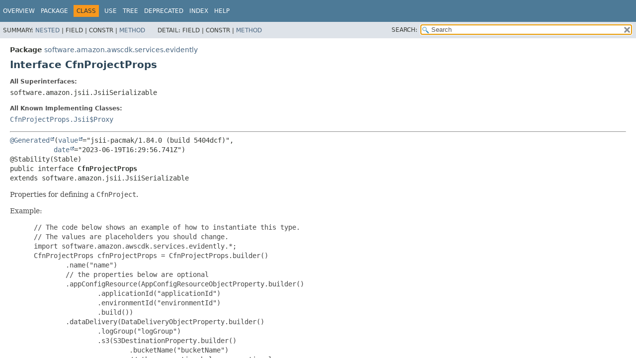

--- FILE ---
content_type: text/html
request_url: https://docs.aws.amazon.com/cdk/api/v1/java/software/amazon/awscdk/services/evidently/CfnProjectProps.html
body_size: 4166
content:
<!DOCTYPE HTML>
<html lang="en">
<head>
<!-- Generated by javadoc (17) on Wed Nov 27 03:17:41 UTC 2024 -->
<title>CfnProjectProps (AWS CDK 1.204.0 API)</title>
<meta name="viewport" content="width=device-width, initial-scale=1">
<meta http-equiv="Content-Type" content="text/html; charset=UTF-8">
<meta name="dc.created" content="2024-11-27">
<meta name="description" content="declaration: package: software.amazon.awscdk.services.evidently, interface: CfnProjectProps">
<meta name="generator" content="javadoc/ClassWriterImpl">
<link rel="stylesheet" type="text/css" href="../../../../../stylesheet.css" title="Style">
<link rel="stylesheet" type="text/css" href="../../../../../script-dir/jquery-ui.min.css" title="Style">
<link rel="stylesheet" type="text/css" href="../../../../../jquery-ui.overrides.css" title="Style">
<script type="text/javascript" src="../../../../../script.js"></script>
<script type="text/javascript" src="../../../../../script-dir/jquery-3.7.1.min.js"></script>
<script type="text/javascript" src="../../../../../script-dir/jquery-ui.min.js"></script>
<meta name="robots" content="noindex"></head>
<body class="class-declaration-page">
<script type="text/javascript">var evenRowColor = "even-row-color";
var oddRowColor = "odd-row-color";
var tableTab = "table-tab";
var activeTableTab = "active-table-tab";
var pathtoroot = "../../../../../";
loadScripts(document, 'script');</script>
<noscript>
<div>JavaScript is disabled on your browser.</div>
</noscript>
<div class="flex-box">
<header role="banner" class="flex-header">
<nav role="navigation">
<!-- ========= START OF TOP NAVBAR ======= -->
<div class="top-nav" id="navbar-top">
<div class="skip-nav"><a href="#skip-navbar-top" title="Skip navigation links">Skip navigation links</a></div>
<div class="about-language"><meta name="guide-name" content="API Reference"> <meta name="service-name" content="AWS Cloud Development Kit (AWS CDK)"> <script type="text/javascript" src="/assets/js/awsdocs-boot.js"></script></div>
<ul id="navbar-top-firstrow" class="nav-list" title="Navigation">
<li><a href="../../../../../index.html">Overview</a></li>
<li><a href="package-summary.html">Package</a></li>
<li class="nav-bar-cell1-rev">Class</li>
<li><a href="class-use/CfnProjectProps.html">Use</a></li>
<li><a href="package-tree.html">Tree</a></li>
<li><a href="../../../../../deprecated-list.html">Deprecated</a></li>
<li><a href="../../../../../index-all.html">Index</a></li>
<li><a href="../../../../../help-doc.html#class">Help</a></li>
</ul>
</div>
<div class="sub-nav">
<div>
<ul class="sub-nav-list">
<li>Summary:&nbsp;</li>
<li><a href="#nested-class-summary">Nested</a>&nbsp;|&nbsp;</li>
<li>Field&nbsp;|&nbsp;</li>
<li>Constr&nbsp;|&nbsp;</li>
<li><a href="#method-summary">Method</a></li>
</ul>
<ul class="sub-nav-list">
<li>Detail:&nbsp;</li>
<li>Field&nbsp;|&nbsp;</li>
<li>Constr&nbsp;|&nbsp;</li>
<li><a href="#method-detail">Method</a></li>
</ul>
</div>
<div class="nav-list-search"><label for="search-input">SEARCH:</label>
<input type="text" id="search-input" value="search" disabled="disabled">
<input type="reset" id="reset-button" value="reset" disabled="disabled">
</div>
</div>
<!-- ========= END OF TOP NAVBAR ========= -->
<span class="skip-nav" id="skip-navbar-top"></span></nav>
</header>
<div class="flex-content">
<main role="main">
<!-- ======== START OF CLASS DATA ======== -->
<div class="header">
<div class="sub-title"><span class="package-label-in-type">Package</span>&nbsp;<a href="package-summary.html">software.amazon.awscdk.services.evidently</a></div>
<h1 title="Interface CfnProjectProps" class="title">Interface CfnProjectProps</h1>
</div>
<section class="class-description" id="class-description">
<dl class="notes">
<dt>All Superinterfaces:</dt>
<dd><code>software.amazon.jsii.JsiiSerializable</code></dd>
</dl>
<dl class="notes">
<dt>All Known Implementing Classes:</dt>
<dd><code><a href="CfnProjectProps.Jsii$Proxy.html" title="class in software.amazon.awscdk.services.evidently">CfnProjectProps.Jsii$Proxy</a></code></dd>
</dl>
<hr>
<div class="type-signature"><span class="annotations"><a href="https://docs.oracle.com/javase/8/docs/api/javax/annotation/Generated.html" title="class or interface in javax.annotation" class="external-link">@Generated</a>(<a href="https://docs.oracle.com/javase/8/docs/api/javax/annotation/Generated.html#value--" title="class or interface in javax.annotation" class="external-link">value</a>="jsii-pacmak/1.84.0 (build 5404dcf)",
           <a href="https://docs.oracle.com/javase/8/docs/api/javax/annotation/Generated.html#date--" title="class or interface in javax.annotation" class="external-link">date</a>="2023-06-19T16:29:56.741Z")
@Stability(Stable)
</span><span class="modifiers">public interface </span><span class="element-name type-name-label">CfnProjectProps</span><span class="extends-implements">
extends software.amazon.jsii.JsiiSerializable</span></div>
<div class="block">Properties for defining a <code>CfnProject</code>.
 <p>
 Example:
 <p>
 <blockquote><pre>
 // The code below shows an example of how to instantiate this type.
 // The values are placeholders you should change.
 import software.amazon.awscdk.services.evidently.*;
 CfnProjectProps cfnProjectProps = CfnProjectProps.builder()
         .name("name")
         // the properties below are optional
         .appConfigResource(AppConfigResourceObjectProperty.builder()
                 .applicationId("applicationId")
                 .environmentId("environmentId")
                 .build())
         .dataDelivery(DataDeliveryObjectProperty.builder()
                 .logGroup("logGroup")
                 .s3(S3DestinationProperty.builder()
                         .bucketName("bucketName")
                         // the properties below are optional
                         .prefix("prefix")
                         .build())
                 .build())
         .description("description")
         .tags(List.of(CfnTag.builder()
                 .key("key")
                 .value("value")
                 .build()))
         .build();
 </pre></blockquote></div>
</section>
<section class="summary">
<ul class="summary-list">
<!-- ======== NESTED CLASS SUMMARY ======== -->
<li>
<section class="nested-class-summary" id="nested-class-summary">
<h2>Nested Class Summary</h2>
<div class="caption"><span>Nested Classes</span></div>
<div class="summary-table three-column-summary">
<div class="table-header col-first">Modifier and Type</div>
<div class="table-header col-second">Interface</div>
<div class="table-header col-last">Description</div>
<div class="col-first even-row-color"><code>static final class&nbsp;</code></div>
<div class="col-second even-row-color"><code><a href="CfnProjectProps.Builder.html" class="type-name-link" title="class in software.amazon.awscdk.services.evidently">CfnProjectProps.Builder</a></code></div>
<div class="col-last even-row-color">
<div class="block">A builder for <a href="CfnProjectProps.html" title="interface in software.amazon.awscdk.services.evidently"><code>CfnProjectProps</code></a></div>
</div>
<div class="col-first odd-row-color"><code>static final class&nbsp;</code></div>
<div class="col-second odd-row-color"><code><a href="CfnProjectProps.Jsii$Proxy.html" class="type-name-link" title="class in software.amazon.awscdk.services.evidently">CfnProjectProps.Jsii$Proxy</a></code></div>
<div class="col-last odd-row-color">
<div class="block">An implementation for <a href="CfnProjectProps.html" title="interface in software.amazon.awscdk.services.evidently"><code>CfnProjectProps</code></a></div>
</div>
</div>
</section>
</li>
<!-- ========== METHOD SUMMARY =========== -->
<li>
<section class="method-summary" id="method-summary">
<h2>Method Summary</h2>
<div id="method-summary-table">
<div class="table-tabs" role="tablist" aria-orientation="horizontal"><button id="method-summary-table-tab0" role="tab" aria-selected="true" aria-controls="method-summary-table.tabpanel" tabindex="0" onkeydown="switchTab(event)" onclick="show('method-summary-table', 'method-summary-table', 3)" class="active-table-tab">All Methods</button><button id="method-summary-table-tab1" role="tab" aria-selected="false" aria-controls="method-summary-table.tabpanel" tabindex="-1" onkeydown="switchTab(event)" onclick="show('method-summary-table', 'method-summary-table-tab1', 3)" class="table-tab">Static Methods</button><button id="method-summary-table-tab2" role="tab" aria-selected="false" aria-controls="method-summary-table.tabpanel" tabindex="-1" onkeydown="switchTab(event)" onclick="show('method-summary-table', 'method-summary-table-tab2', 3)" class="table-tab">Instance Methods</button><button id="method-summary-table-tab3" role="tab" aria-selected="false" aria-controls="method-summary-table.tabpanel" tabindex="-1" onkeydown="switchTab(event)" onclick="show('method-summary-table', 'method-summary-table-tab3', 3)" class="table-tab">Abstract Methods</button><button id="method-summary-table-tab5" role="tab" aria-selected="false" aria-controls="method-summary-table.tabpanel" tabindex="-1" onkeydown="switchTab(event)" onclick="show('method-summary-table', 'method-summary-table-tab5', 3)" class="table-tab">Default Methods</button></div>
<div id="method-summary-table.tabpanel" role="tabpanel" aria-labelledby="method-summary-table-tab0">
<div class="summary-table three-column-summary">
<div class="table-header col-first">Modifier and Type</div>
<div class="table-header col-second">Method</div>
<div class="table-header col-last">Description</div>
<div class="col-first even-row-color method-summary-table method-summary-table-tab1"><code>static <a href="CfnProjectProps.Builder.html" title="class in software.amazon.awscdk.services.evidently">CfnProjectProps.Builder</a></code></div>
<div class="col-second even-row-color method-summary-table method-summary-table-tab1"><code><a href="#builder()" class="member-name-link">builder</a>()</code></div>
<div class="col-last even-row-color method-summary-table method-summary-table-tab1">&nbsp;</div>
<div class="col-first odd-row-color method-summary-table method-summary-table-tab2 method-summary-table-tab5"><code>default <a href="https://docs.oracle.com/javase/8/docs/api/java/lang/Object.html" title="class or interface in java.lang" class="external-link">Object</a></code></div>
<div class="col-second odd-row-color method-summary-table method-summary-table-tab2 method-summary-table-tab5"><code><a href="#getAppConfigResource()" class="member-name-link">getAppConfigResource</a>()</code></div>
<div class="col-last odd-row-color method-summary-table method-summary-table-tab2 method-summary-table-tab5">
<div class="block">Use this parameter if the project will use <em>client-side evaluation powered by AWS AppConfig</em> .</div>
</div>
<div class="col-first even-row-color method-summary-table method-summary-table-tab2 method-summary-table-tab5"><code>default <a href="https://docs.oracle.com/javase/8/docs/api/java/lang/Object.html" title="class or interface in java.lang" class="external-link">Object</a></code></div>
<div class="col-second even-row-color method-summary-table method-summary-table-tab2 method-summary-table-tab5"><code><a href="#getDataDelivery()" class="member-name-link">getDataDelivery</a>()</code></div>
<div class="col-last even-row-color method-summary-table method-summary-table-tab2 method-summary-table-tab5">
<div class="block">A structure that contains information about where Evidently is to store evaluation events for longer term storage, if you choose to do so.</div>
</div>
<div class="col-first odd-row-color method-summary-table method-summary-table-tab2 method-summary-table-tab5"><code>default <a href="https://docs.oracle.com/javase/8/docs/api/java/lang/String.html" title="class or interface in java.lang" class="external-link">String</a></code></div>
<div class="col-second odd-row-color method-summary-table method-summary-table-tab2 method-summary-table-tab5"><code><a href="#getDescription()" class="member-name-link">getDescription</a>()</code></div>
<div class="col-last odd-row-color method-summary-table method-summary-table-tab2 method-summary-table-tab5">
<div class="block">An optional description of the project.</div>
</div>
<div class="col-first even-row-color method-summary-table method-summary-table-tab2 method-summary-table-tab3"><code><a href="https://docs.oracle.com/javase/8/docs/api/java/lang/String.html" title="class or interface in java.lang" class="external-link">String</a></code></div>
<div class="col-second even-row-color method-summary-table method-summary-table-tab2 method-summary-table-tab3"><code><a href="#getName()" class="member-name-link">getName</a>()</code></div>
<div class="col-last even-row-color method-summary-table method-summary-table-tab2 method-summary-table-tab3">
<div class="block">The name for the project.</div>
</div>
<div class="col-first odd-row-color method-summary-table method-summary-table-tab2 method-summary-table-tab5"><code>default <a href="https://docs.oracle.com/javase/8/docs/api/java/util/List.html" title="class or interface in java.util" class="external-link">List</a>&lt;<a href="../../core/CfnTag.html" title="interface in software.amazon.awscdk.core">CfnTag</a>&gt;</code></div>
<div class="col-second odd-row-color method-summary-table method-summary-table-tab2 method-summary-table-tab5"><code><a href="#getTags()" class="member-name-link">getTags</a>()</code></div>
<div class="col-last odd-row-color method-summary-table method-summary-table-tab2 method-summary-table-tab5">
<div class="block">Assigns one or more tags (key-value pairs) to the project.</div>
</div>
</div>
</div>
</div>
<div class="inherited-list">
<h3 id="methods-inherited-from-class-software.amazon.jsii.JsiiSerializable">Methods inherited from interface&nbsp;software.amazon.jsii.JsiiSerializable</h3>
<code>$jsii$toJson</code></div>
</section>
</li>
</ul>
</section>
<section class="details">
<ul class="details-list">
<!-- ============ METHOD DETAIL ========== -->
<li>
<section class="method-details" id="method-detail">
<h2>Method Details</h2>
<ul class="member-list">
<li>
<section class="detail" id="getName()">
<h3>getName</h3>
<div class="member-signature"><span class="annotations">@Stability(Stable)
@NotNull
</span><span class="return-type"><a href="https://docs.oracle.com/javase/8/docs/api/java/lang/String.html" title="class or interface in java.lang" class="external-link">String</a></span>&nbsp;<span class="element-name">getName</span>()</div>
<div class="block">The name for the project.
 <p>
 It can include up to 127 characters.</div>
</section>
</li>
<li>
<section class="detail" id="getAppConfigResource()">
<h3>getAppConfigResource</h3>
<div class="member-signature"><span class="annotations">@Stability(Stable)
@Nullable
</span><span class="modifiers">default</span>&nbsp;<span class="return-type"><a href="https://docs.oracle.com/javase/8/docs/api/java/lang/Object.html" title="class or interface in java.lang" class="external-link">Object</a></span>&nbsp;<span class="element-name">getAppConfigResource</span>()</div>
<div class="block">Use this parameter if the project will use <em>client-side evaluation powered by AWS AppConfig</em> .
 <p>
 Client-side evaluation allows your application to assign variations to user sessions locally instead of by calling the <a href="/cloudwatchevidently/latest/APIReference/API_EvaluateFeature.html">EvaluateFeature</a> operation. This mitigates the latency and availability risks that come with an API call. For more information, see <a href="/AmazonCloudWatch/latest/monitoring/CloudWatch-Evidently-client-side-evaluation.html">Use client-side evaluation - powered by AWS AppConfig .</a>
 <p>
 This parameter is a structure that contains information about the AWS AppConfig application that will be used as for client-side evaluation.
 <p>
 To create a project that uses client-side evaluation, you must have the <code>evidently:ExportProjectAsConfiguration</code> permission.</div>
</section>
</li>
<li>
<section class="detail" id="getDataDelivery()">
<h3>getDataDelivery</h3>
<div class="member-signature"><span class="annotations">@Stability(Stable)
@Nullable
</span><span class="modifiers">default</span>&nbsp;<span class="return-type"><a href="https://docs.oracle.com/javase/8/docs/api/java/lang/Object.html" title="class or interface in java.lang" class="external-link">Object</a></span>&nbsp;<span class="element-name">getDataDelivery</span>()</div>
<div class="block">A structure that contains information about where Evidently is to store evaluation events for longer term storage, if you choose to do so.
 <p>
 If you choose not to store these events, Evidently deletes them after using them to produce metrics and other experiment results that you can view.
 <p>
 You can't specify both <code>CloudWatchLogs</code> and <code>S3Destination</code> in the same operation.</div>
</section>
</li>
<li>
<section class="detail" id="getDescription()">
<h3>getDescription</h3>
<div class="member-signature"><span class="annotations">@Stability(Stable)
@Nullable
</span><span class="modifiers">default</span>&nbsp;<span class="return-type"><a href="https://docs.oracle.com/javase/8/docs/api/java/lang/String.html" title="class or interface in java.lang" class="external-link">String</a></span>&nbsp;<span class="element-name">getDescription</span>()</div>
<div class="block">An optional description of the project.</div>
</section>
</li>
<li>
<section class="detail" id="getTags()">
<h3>getTags</h3>
<div class="member-signature"><span class="annotations">@Stability(Stable)
@Nullable
</span><span class="modifiers">default</span>&nbsp;<span class="return-type"><a href="https://docs.oracle.com/javase/8/docs/api/java/util/List.html" title="class or interface in java.util" class="external-link">List</a>&lt;<a href="../../core/CfnTag.html" title="interface in software.amazon.awscdk.core">CfnTag</a>&gt;</span>&nbsp;<span class="element-name">getTags</span>()</div>
<div class="block">Assigns one or more tags (key-value pairs) to the project.
 <p>
 Tags can help you organize and categorize your resources. You can also use them to scope user permissions by granting a user permission to access or change only resources with certain tag values.
 <p>
 Tags don't have any semantic meaning to AWS and are interpreted strictly as strings of characters.
 <p>
 You can associate as many as 50 tags with a project.
 <p>
 For more information, see <a href="/general/latest/gr/aws_tagging.html">Tagging AWS resources</a> .</div>
</section>
</li>
<li>
<section class="detail" id="builder()">
<h3>builder</h3>
<div class="member-signature"><span class="annotations">@Stability(Stable)
</span><span class="modifiers">static</span>&nbsp;<span class="return-type"><a href="CfnProjectProps.Builder.html" title="class in software.amazon.awscdk.services.evidently">CfnProjectProps.Builder</a></span>&nbsp;<span class="element-name">builder</span>()</div>
<dl class="notes">
<dt>Returns:</dt>
<dd>a <a href="CfnProjectProps.Builder.html" title="class in software.amazon.awscdk.services.evidently"><code>CfnProjectProps.Builder</code></a> of <a href="CfnProjectProps.html" title="interface in software.amazon.awscdk.services.evidently"><code>CfnProjectProps</code></a></dd>
</dl>
</section>
</li>
</ul>
</section>
</li>
</ul>
</section>
<!-- ========= END OF CLASS DATA ========= -->
</main>
<footer role="contentinfo">
<hr>
<p class="legal-copy"><small>Copyright &#169; 2024. All rights reserved.</small></p>
</footer>
</div>
</div>
</body>
</html>
